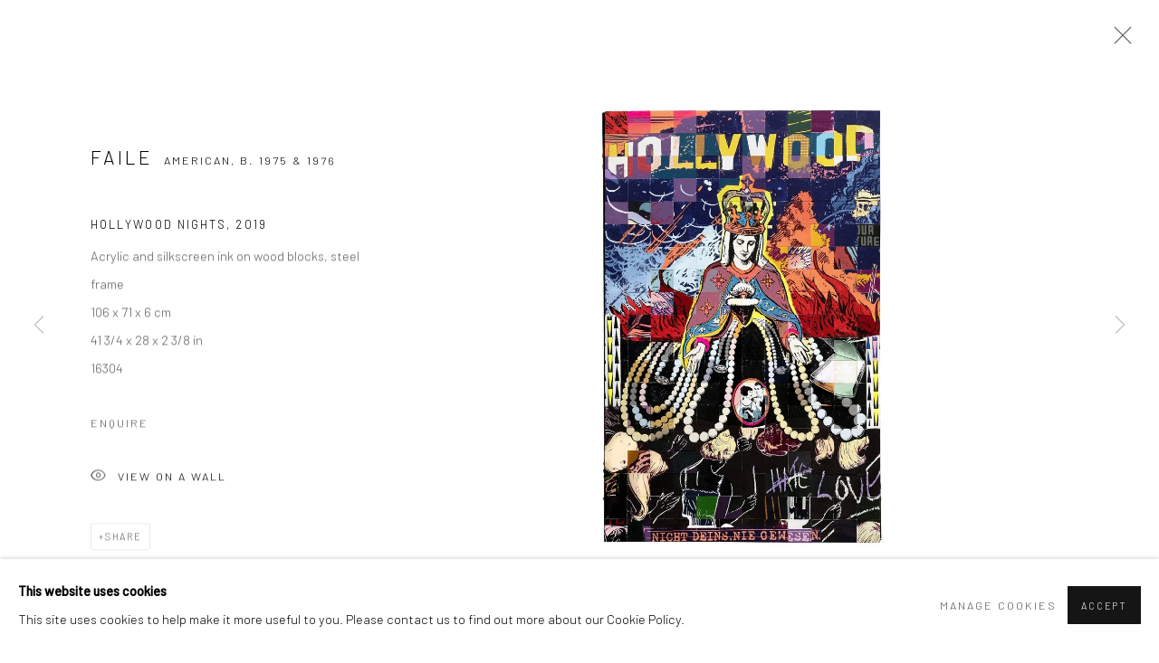

--- FILE ---
content_type: text/html; charset=utf-8
request_url: https://danyszgallery.com/artists/6452-faile/works/19804-faile-hollywood-nights-2019/
body_size: 11027
content:



                        
    <!DOCTYPE html>
    <!-- Site by Artlogic - https://artlogic.net -->
    <html lang="en">
        <head>
            <meta charset="utf-8">
            <title>Faile, Hollywood Nights, 2019 | DANYSZ</title>
        <meta property="og:site_name" content="DANYSZ" />
        <meta property="og:title" content="Faile, Hollywood Nights, 2019" />
        <meta property="og:description" content="Faile Hollywood Nights, 2019 Acrylic and silkscreen ink on wood blocks, steel frame 106 x 71 x 6 cm 41 3/4 x 28 x 2 3/8 in" />
        <meta property="og:image" content="https://artlogic-res.cloudinary.com/w_1600,h_1600,c_limit,f_auto,fl_lossy,q_auto/artlogicstorage/danysz/images/view/2ced2bd91a47233f70f547100b9007c1j/danysz-faile-hollywood-nights-2019.jpg" />
        <meta property="og:image:width" content="1600" />
        <meta property="og:image:height" content="1600" />
        <meta property="twitter:card" content="summary_large_image">
        <meta property="twitter:url" content="https://danyszgallery.com/artists/6452-faile/works/19804-faile-hollywood-nights-2019/">
        <meta property="twitter:title" content="Faile, Hollywood Nights, 2019">
        <meta property="twitter:description" content="Faile Hollywood Nights, 2019 Acrylic and silkscreen ink on wood blocks, steel frame 106 x 71 x 6 cm 41 3/4 x 28 x 2 3/8 in">
        <meta property="twitter:text:description" content="Faile Hollywood Nights, 2019 Acrylic and silkscreen ink on wood blocks, steel frame 106 x 71 x 6 cm 41 3/4 x 28 x 2 3/8 in">
        <meta property="twitter:image" content="https://artlogic-res.cloudinary.com/w_1600,h_1600,c_limit,f_auto,fl_lossy,q_auto/artlogicstorage/danysz/images/view/2ced2bd91a47233f70f547100b9007c1j/danysz-faile-hollywood-nights-2019.jpg">
        <link rel="canonical" href="https://danyszgallery.com/artworks/19804-faile-hollywood-nights-2019/" />
        <meta name="google" content="notranslate" />
            <meta name="description" content="Faile Hollywood Nights, 2019 Acrylic and silkscreen ink on wood blocks, steel frame 106 x 71 x 6 cm 41 3/4 x 28 x 2 3/8 in" />
            <meta name="publication_date" content="2018-04-27 13:50:01" />
            <meta name="generator" content="Artlogic CMS - https://artlogic.net" />
            
            <meta name="accessibility_version" content="1.1"/>
            
            
                <meta name="viewport" content="width=device-width, minimum-scale=0.5, initial-scale=1.0" />

            

<link rel="icon" href="/usr/images/preferences/icon2.ico" type="image/x-icon" />
<link rel="shortcut icon" href="/usr/images/preferences/icon2.ico" type="image/x-icon" />

<meta name="application-name" content="DANYSZ"/>
<meta name="msapplication-TileColor" content="#ffffff"/>
            
            <link rel="alternate" hreflang="en" href="https://danyszgallery.com/artists/6452-faile/works/19804-faile-hollywood-nights-2019/" />
<link rel="alternate" hreflang="fr" href="https://danyszgallery.com/fr/artists/6452-faile/works/19804-faile-hollywood-nights-2019/" />
<link rel="alternate" hreflang="cn" href="https://danyszgallery.com/cn/artists/6452-faile/works/19804-faile-hollywood-nights-2019/" />
            
                <link rel="stylesheet" media="print" href="/lib/g/2.0/styles/print.css">
                <link rel="stylesheet" media="print" href="/styles/print.css">

            <script>
            (window.Promise && window.Array.prototype.find) || document.write('<script src="/lib/js/polyfill/polyfill_es6.min.js"><\/script>');
            </script>


            
		<link data-context="helper" rel="stylesheet" type="text/css" href="/lib/webfonts/font-awesome/font-awesome-4.6.3/css/font-awesome.min.css?c=27042050002205&g=7dd4091320585461b6efcc0149454bfa"/>
		<link data-context="helper" rel="stylesheet" type="text/css" href="/lib/archimedes/styles/archimedes-frontend-core.css?c=27042050002205&g=7dd4091320585461b6efcc0149454bfa"/>
		<link data-context="helper" rel="stylesheet" type="text/css" href="/lib/archimedes/styles/accessibility.css?c=27042050002205&g=7dd4091320585461b6efcc0149454bfa"/>
		<link data-context="helper" rel="stylesheet" type="text/css" href="/lib/jquery/1.12.4/plugins/jquery.archimedes-frontend-core-plugins-0.1.css?c=27042050002205&g=7dd4091320585461b6efcc0149454bfa"/>
		<link data-context="helper" rel="stylesheet" type="text/css" href="/lib/jquery/1.12.4/plugins/fancybox-2.1.3/jquery.fancybox.css?c=27042050002205&g=7dd4091320585461b6efcc0149454bfa"/>
		<link data-context="helper" rel="stylesheet" type="text/css" href="/lib/jquery/1.12.4/plugins/fancybox-2.1.3/jquery.fancybox.artlogic.css?c=27042050002205&g=7dd4091320585461b6efcc0149454bfa"/>
		<link data-context="helper" rel="stylesheet" type="text/css" href="/lib/jquery/1.12.4/plugins/slick-1.8.1/slick.css?c=27042050002205&g=7dd4091320585461b6efcc0149454bfa"/>
		<link data-context="helper" rel="stylesheet" type="text/css" href="/lib/jquery/plugins/roomview/1.0/jquery.roomview.1.0.css?c=27042050002205&g=7dd4091320585461b6efcc0149454bfa"/>
		<link data-context="helper" rel="stylesheet" type="text/css" href="/lib/jquery/plugins/pageload/1.1/jquery.pageload.1.1.css?c=27042050002205&g=7dd4091320585461b6efcc0149454bfa"/>
		<link data-context="helper" rel="stylesheet" type="text/css" href="/lib/jquery/plugins/augmented_reality/1.0/jquery.augmented_reality.1.0.css?c=27042050002205&g=7dd4091320585461b6efcc0149454bfa"/>
		<link data-context="helper" rel="stylesheet" type="text/css" href="/core/dynamic_base.css?c=27042050002205&g=7dd4091320585461b6efcc0149454bfa"/>
		<link data-context="helper" rel="stylesheet" type="text/css" href="/core/dynamic_main.css?c=27042050002205&g=7dd4091320585461b6efcc0149454bfa"/>
		<link data-context="helper" rel="stylesheet" type="text/css" href="/core/user_custom.css?c=27042050002205&g=7dd4091320585461b6efcc0149454bfa"/>
		<link data-context="helper" rel="stylesheet" type="text/css" href="/core/dynamic_responsive.css?c=27042050002205&g=7dd4091320585461b6efcc0149454bfa"/>
		<link data-context="helper" rel="stylesheet" type="text/css" href="/lib/webfonts/artlogic-site-icons/artlogic-site-icons-1.0/artlogic-site-icons.css?c=27042050002205&g=7dd4091320585461b6efcc0149454bfa"/>
		<link data-context="helper" rel="stylesheet" type="text/css" href="/lib/jquery/plugins/plyr/3.5.10/plyr.css?c=27042050002205&g=7dd4091320585461b6efcc0149454bfa"/>
		<link data-context="helper" rel="stylesheet" type="text/css" href="/lib/styles/fouc_prevention.css?c=27042050002205&g=7dd4091320585461b6efcc0149454bfa"/>
<!-- add crtical css to improve performance -->
		<script data-context="helper"  src="/lib/jquery/1.12.4/jquery-1.12.4.min.js?c=27042050002205&g=7dd4091320585461b6efcc0149454bfa"></script>
		<script data-context="helper" defer src="/lib/g/2.0/scripts/webpack_import_helpers.js?c=27042050002205&g=7dd4091320585461b6efcc0149454bfa"></script>
		<script data-context="helper" defer src="/lib/jquery/1.12.4/plugins/jquery.browser.min.js?c=27042050002205&g=7dd4091320585461b6efcc0149454bfa"></script>
		<script data-context="helper" defer src="/lib/jquery/1.12.4/plugins/jquery.easing.min.js?c=27042050002205&g=7dd4091320585461b6efcc0149454bfa"></script>
		<script data-context="helper" defer src="/lib/jquery/1.12.4/plugins/jquery.archimedes-frontend-core-plugins-0.1.js?c=27042050002205&g=7dd4091320585461b6efcc0149454bfa"></script>
		<script data-context="helper" defer src="/lib/jquery/1.12.4/plugins/jquery.fitvids.js?c=27042050002205&g=7dd4091320585461b6efcc0149454bfa"></script>
		<script data-context="helper" defer src="/core/dynamic.js?c=27042050002205&g=7dd4091320585461b6efcc0149454bfa"></script>
		<script data-context="helper" defer src="/lib/archimedes/scripts/archimedes-frontend-core.js?c=27042050002205&g=7dd4091320585461b6efcc0149454bfa"></script>
		<script data-context="helper" defer src="/lib/archimedes/scripts/archimedes-frontend-modules.js?c=27042050002205&g=7dd4091320585461b6efcc0149454bfa"></script>
		<script data-context="helper" type="module"  traceurOptions="--async-functions" src="/lib/g/2.0/scripts/galleries_js_loader__mjs.js?c=27042050002205&g=7dd4091320585461b6efcc0149454bfa"></script>
		<script data-context="helper" defer src="/lib/g/2.0/scripts/feature_panels.js?c=27042050002205&g=7dd4091320585461b6efcc0149454bfa"></script>
		<script data-context="helper" defer src="/lib/g/themes/aperture/2.0/scripts/script.js?c=27042050002205&g=7dd4091320585461b6efcc0149454bfa"></script>
		<script data-context="helper" defer src="/lib/archimedes/scripts/json2.js?c=27042050002205&g=7dd4091320585461b6efcc0149454bfa"></script>
		<script data-context="helper" defer src="/lib/archimedes/scripts/shop.js?c=27042050002205&g=7dd4091320585461b6efcc0149454bfa"></script>
		<script data-context="helper" defer src="/lib/archimedes/scripts/recaptcha.js?c=27042050002205&g=7dd4091320585461b6efcc0149454bfa"></script>
            
            

            
                


    <script>
        function get_cookie_preference(category) {
            result = false;
            try {
                var cookie_preferences = localStorage.getItem('cookie_preferences') || "";
                if (cookie_preferences) {
                    cookie_preferences = JSON.parse(cookie_preferences);
                    if (cookie_preferences.date) {
                        var expires_on = new Date(cookie_preferences.date);
                        expires_on.setDate(expires_on.getDate() + 365);
                        console.log('cookie preferences expire on', expires_on.toISOString());
                        var valid = expires_on > new Date();
                        if (valid && cookie_preferences.hasOwnProperty(category) && cookie_preferences[category]) {
                            result = true;
                        }
                    }
                }
            }
            catch(e) {
                console.warn('get_cookie_preference() failed');
                return result;
            }
            return result;
        }

        window.google_analytics_init = function(page){
            var collectConsent = true;
            var useConsentMode = false;
            var analyticsProperties = ['UA-164276903-21'];
            var analyticsCookieType = 'statistics';
            var disableGa = false;
            var sendToArtlogic = true;
            var artlogicProperties = {
                'UA': 'UA-157296318-1',
                'GA': 'G-GLQ6WNJKR5',
            };

            analyticsProperties = analyticsProperties.concat(Object.values(artlogicProperties));

            var uaAnalyticsProperties = analyticsProperties.filter((p) => p.startsWith('UA-'));
            var ga4AnalyticsProperties = analyticsProperties.filter((p) => p.startsWith('G-')).concat(analyticsProperties.filter((p) => p.startsWith('AW-')));

            if (collectConsent) {
                disableGa = !get_cookie_preference(analyticsCookieType);

                for (var i=0; i < analyticsProperties.length; i++){
                    var key = 'ga-disable-' + analyticsProperties[i];

                    window[key] = disableGa;
                }

                if (disableGa) {
                    if (document.cookie.length) {
                        var cookieList = document.cookie.split(/; */);

                        for (var i=0; i < cookieList.length; i++) {
                            var splitCookie = cookieList[i].split('='); //this.split('=');

                            if (splitCookie[0].indexOf('_ga') == 0 || splitCookie[0].indexOf('_gid') == 0 || splitCookie[0].indexOf('__utm') == 0) {
                                //h.deleteCookie(splitCookie[0]);
                                var domain = location.hostname;
                                var cookie_name = splitCookie[0];
                                document.cookie =
                                    cookie_name + "=" + ";path=/;domain="+domain+";expires=Thu, 01 Jan 1970 00:00:01 GMT";
                                // now delete the version without a subdomain
                                domain = domain.split('.');
                                domain.shift();
                                domain = domain.join('.');
                                document.cookie =
                                    cookie_name + "=" + ";path=/;domain="+domain+";expires=Thu, 01 Jan 1970 00:00:01 GMT";
                            }
                        }
                    }
                }
            }

            if (uaAnalyticsProperties.length) {
                (function(i,s,o,g,r,a,m){i['GoogleAnalyticsObject']=r;i[r]=i[r]||function(){
                (i[r].q=i[r].q||[]).push(arguments)},i[r].l=1*new Date();a=s.createElement(o),
                m=s.getElementsByTagName(o)[0];a.async=1;a.src=g;m.parentNode.insertBefore(a,m)
                })(window,document,'script','//www.google-analytics.com/analytics.js','ga');


                if (!disableGa) {
                    var anonymizeIps = false;

                    for (var i=0; i < uaAnalyticsProperties.length; i++) {
                        var propertyKey = '';

                        if (i > 0) {
                            propertyKey = 'tracker' + String(i + 1);
                        }

                        var createArgs = [
                            'create',
                            uaAnalyticsProperties[i],
                            'auto',
                        ];

                        if (propertyKey) {
                            createArgs.push({'name': propertyKey});
                        }

                        ga.apply(null, createArgs);

                        if (anonymizeIps) {
                            ga('set', 'anonymizeIp', true);
                        }

                        var pageViewArgs = [
                            propertyKey ? propertyKey + '.send' : 'send',
                            'pageview'
                        ]

                        if (page) {
                            pageViewArgs.push(page)
                        }

                        ga.apply(null, pageViewArgs);
                    }

                    if (sendToArtlogic) {
                        ga('create', 'UA-157296318-1', 'auto', {'name': 'artlogic_tracker'});

                        if (anonymizeIps) {
                            ga('set', 'anonymizeIp', true);
                        }

                        var pageViewArgs = [
                            'artlogic_tracker.send',
                            'pageview'
                        ]

                        if (page) {
                            pageViewArgs.push(page)
                        }

                        ga.apply(null, pageViewArgs);
                    }
                }
            }

            if (ga4AnalyticsProperties.length) {
                if (!disableGa || useConsentMode) {
                    (function(d, script) {
                        script = d.createElement('script');
                        script.type = 'text/javascript';
                        script.async = true;
                        script.src = 'https://www.googletagmanager.com/gtag/js?id=' + ga4AnalyticsProperties[0];
                        d.getElementsByTagName('head')[0].appendChild(script);
                    }(document));

                    window.dataLayer = window.dataLayer || [];
                    window.gtag = function (){dataLayer.push(arguments);}
                    window.gtag('js', new Date());

                    if (useConsentMode) {
                        gtag('consent', 'default', {
                            'ad_storage': 'denied',
                            'analytics_storage': 'denied',
                            'functionality_storage': 'denied',
                            'personalization_storage': 'denied',
                            'security': 'denied',
                        });

                        if (disableGa) {
                            // If this has previously been granted, it will need set back to denied (ie on cookie change)
                            gtag('consent', 'update', {
                                'analytics_storage': 'denied',
                            });
                        } else {
                            gtag('consent', 'update', {
                                'analytics_storage': 'granted',
                            });
                        }
                    }

                    for (var i=0; i < ga4AnalyticsProperties.length; i++) {
                        window.gtag('config', ga4AnalyticsProperties[i]);
                    }

                }
            }
        }

        var waitForPageLoad = true;

        if (waitForPageLoad) {
            window.addEventListener('load', function() {
                window.google_analytics_init();
                window.archimedes.archimedes_core.analytics.init();
            });
        } else {
            window.google_analytics_init();
        }
    </script>

            
            
            
            <noscript> 
                <style>
                    body {
                        opacity: 1 !important;
                    }
                </style>
            </noscript>
        </head>
        
        
        
        <body class="section-artists page-artists site-responsive responsive-top-size-1023 responsive-nav-slide-nav responsive-nav-side-position-fullscreen responsive-layout-forced-lists responsive-layout-forced-image-lists responsive-layout-forced-tile-lists analytics-track-all-links site-lib-version-2-0 scroll_sub_nav_enabled responsive_src_image_sizing hero_heading_title_position_overlay artworks_detail_ar_enabled page-param-6452-faile page-param-id-6452 page-param-works page-param-19804-faile-hollywood-nights-2019 page-param-id-19804 page-param-type-artist_id page-param-type-subsection page-param-type-object_id  layout-fixed-header site-type-template pageload-ajax-navigation-active layout-animation-enabled layout-lazyload-enabled prevent_user_image_save" data-viewport-width="1024" data-site-name="danysz" data-connected-db-name="danysz" data-pathname="/artists/6452-faile/works/19804-faile-hollywood-nights-2019/"
    style="opacity: 0;"

>
            <script>document.getElementsByTagName('body')[0].className+=' browser-js-enabled';</script>
            


            
            






        <div id="responsive_slide_nav_content_wrapper">

    <div id="container">

        
    


    <div class="header-fixed-wrapper">
    <header id="header" class="clearwithin header_fixed  ">
        <div class="inner clearwithin">

                <div id="logo_print" class="printonly"><a href="/"><img src="https://artlogic-res.cloudinary.com/c_limit,f_auto,fl_lossy,q_auto/ws-danysz/usr/images/preferences/logodanysz2018vect.jpg" alt="DANYSZ company logo"/></a></div>



<div id="logo" class=" user-custom-logo-image"><a href="/">DANYSZ</a></div>


            
                <div id="skiplink-container">
                    <div>
                        <a href="#main_content" class="skiplink">Skip to main content</a>
                    </div>
                </div>
            
        
            <div class="header-ui-wrapper">

                    <div id="responsive_slide_nav_wrapper" class="mobile_menu_align_center" data-nav-items-animation-delay>
                        <div id="responsive_slide_nav_wrapper_inner" data-responsive-top-size=1023>
                        
                            <nav id="top_nav" aria-label="Main site" class="navigation noprint clearwithin">
                                
<div id="top_nav_reveal" class="hidden"><ul><li><a href="#" role="button" aria-label="Close">Menu</a></li></ul></div>

        <ul class="topnav">
		<li class="topnav-filepath-viewing-room topnav-label-visit topnav-id-22"><a href="/viewing-room/" aria-label="Link to DANYSZ Visit page">Visit</a></li>
		<li class="topnav-filepath-artists topnav-label-meet topnav-id-11 active"><a href="/artists/" aria-label="Link to DANYSZ Meet page (current nav item)">Meet</a></li>
		<li class="topnav-filepath-exhibitions topnav-label-explore topnav-id-13"><a href="/exhibitions/" aria-label="Link to DANYSZ Explore page">Explore</a></li>
		<li class="topnav-filepath-publications topnav-label-read topnav-id-16"><a href="/publications/" aria-label="Link to DANYSZ Read page">Read</a></li>
		<li class="topnav-filepath-video topnav-label-watch topnav-id-19"><a href="/video/" aria-label="Link to DANYSZ Watch page">Watch</a></li>
		<li class="topnav-filepath-contact topnav-label-dialogue topnav-id-20"><a href="/contact/" aria-label="Link to DANYSZ Dialogue page">Dialogue</a></li>
		<li class="topnav-filepath-store topnav-label-buy topnav-id-17 last"><a href="/store/" aria-label="Link to DANYSZ Buy page">Buy</a></li>
	</ul>


                                
                                

    <div id="topnav_translations" class="navigation noprint clearwithin">
        <ul>
            
            <li  class="lang_nav_en active"  data-language="en"><a aria-label="Translate site to EN (English)" href="/artists/6452-faile/works/19804-faile-hollywood-nights-2019/" class="no_proxy_dir_rewrite">EN</a></li>
                
                <li  class="lang_nav_fr "   data-language="en"><a aria-label="Translate site to FR (French)" href="/fr/artists/6452-faile/works/19804-faile-hollywood-nights-2019/" class="no_proxy_dir_rewrite">FR</a></li>
                
                <li  class="lang_nav_cn "   data-language="en"><a aria-label="Translate site to 简体 (Chinese (Simplified))" href="/cn/artists/6452-faile/works/19804-faile-hollywood-nights-2019/" class="no_proxy_dir_rewrite">简体</a></li>
        </ul>
    </div>


                                
                            </nav>
                        
                        </div>
                    </div>
                

                <div class="header-icons-wrapper  active cart-icon-active">
                    
                    

                        



<!--excludeindexstart-->
<div id="store_cart_widget" class="hide_when_empty">
    <div class="store_cart_widget_inner">
        <div id="scw_heading"><a href="/store/basket/" class="scw_checkout_link">Cart</a></div>
        <div id="scw_items">
            <a href="/store/basket/" aria-label="Your store basket is empty" data-currency="&euro;">
                <span class="scw_total_items"><span class="scw_total_count">0</span><span class="scw_total_items_text"> items</span></span>
               

                    <span class="scw_total_price">
                        <span class="scw_total_price_currency widget_currency">&euro;</span>
                        <span class="scw_total_price_amount widget_total_price" 
                                data-cart_include_vat_in_price="True" 
                                data-total_price_without_vat_in_base_currency="0" 
                                data-total_price_with_vat_in_base_currency="0"
                                data-conversion_rate='{"USD": {"conversion_rate": 1.197684, "name": "&#36;", "stripe_code": "usd"}, "AUD": {"conversion_rate": 1.744608, "name": "A&#36;", "stripe_code": "aud"}, "CHF": {"conversion_rate": 0.946254, "name": "CHF ", "stripe_code": "chf", "currency_menu_name": ""}, "CNY": {"conversion_rate": 8.341356, "name": "RMB", "stripe_code": "cny"}, "JPY": {"conversion_rate": 189.4242, "name": "&yen;", "stripe_code": "jpy"}, "GBP": {"conversion_rate": 0.885462, "name": "&pound;", "stripe_code": "gbp"}, "CAD": {"conversion_rate": 1.648422, "name": "CAN&#36;", "stripe_code": "cad", "currency_menu_name": "&#36"}, "SGD": {"conversion_rate": 1.531632, "name": "S&#36;", "stripe_code": "sgd"}, "HKD": {"conversion_rate": 9.339222, "name": "HK&#36;", "stripe_code": "hkd"}, "EUR": {"conversion_rate": 1.02, "name": "&euro;", "stripe_code": "eur"}}'
                                data-count="0">
                        </span>
                    </span>
      
                
            </a>
        </div>
        <div id="scw_checkout">
            <div class="scw_checkout_button"><a href="/store/basket/" class="scw_checkout_link">Checkout</a></div>
        </div>
            <div id="scw_popup" class="hidden scw_popup_always_show">
                <div id="scw_popup_inner">
                    <h3>Item added to cart</h3>
                    <div id="scw_popup_buttons_container">
                        <div class="button"><a href="/store/basket/">View cart & checkout</a></div>
                        <div id="scw_popup_close" class="link"><a href="#">Continue shopping</a></div>
                    </div>
                    <div class="clear"></div>
                </div>
            </div>
        
    </div>
</div>
<!--excludeindexend-->

                    
     
                        <div id="slide_nav_reveal" tabindex="0" role="button">Menu</div>
                </div>
                
                

                

    <div id="translations_nav" class="navigation noprint clearwithin">
        <ul>
            
            <li  class="lang_nav_en active"  data-language="en"><a aria-label="Translate site to EN (English)" href="/artists/6452-faile/works/19804-faile-hollywood-nights-2019/" class="no_proxy_dir_rewrite">EN</a></li>
                
                <li  class="lang_nav_fr "   data-language="en"><a aria-label="Translate site to FR (French)" href="/fr/artists/6452-faile/works/19804-faile-hollywood-nights-2019/" class="no_proxy_dir_rewrite">FR</a></li>
                
                <li  class="lang_nav_cn "   data-language="en"><a aria-label="Translate site to 简体 (Chinese (Simplified))" href="/cn/artists/6452-faile/works/19804-faile-hollywood-nights-2019/" class="no_proxy_dir_rewrite">简体</a></li>
        </ul>
    </div>


                

                
            </div>
        </div>
        



    </header>
    </div>



        
            





        <div id="main_content" role="main" class="clearwithin">
            <!--contentstart-->
            







    


<div class="subsection-artist-detail-page subsection-wrapper-works-object record-content-full-bio record-content-artist-image "
     data-search-record-type="artists" data-search-record-id="6452">

    <div class="artist-header heading_wrapper clearwithin">

            
            <div class="h1_wrapper ">
                

                <h1 class="has_subnav" data-onclick-url="/artists/6452/">
                    Faile
                            <span class="artist_years"><span class="nationality">American, </span> b. 1975 & 1976</span>
                </h1>
            </div>

            






    <div id="sub_nav" class="navigation  noprint clearwithin" role="navigation" aria-label="Artist sections">
        
        <ul>
            
            
                
                    
                    <li id="sub-item-works" class="active first">
                                
                                <a href="/artists/6452-faile/works/"  data-subsection-type="works" aria-label="Link to Faile Works (current nav item)">Works</a>
                    </li>
                    
                    
                    <li id="sub-item-biography" class="">
                                
                                <a href="/artists/6452-faile/biography/"  data-subsection-type="biography" aria-label="Link to Faile Biography">Biography</a>
                    </li>
                    
                    
                    <li id="sub-item-installation-shots" class="">
                                
                                <a href="/artists/6452-faile/installation_shots/"  data-subsection-type="installation_shots" aria-label="Link to Faile Installation shots">Installation shots</a>
                    </li>
                    
                    
                    <li id="sub-item-exhibitions" class="">
                                
                                <a href="/artists/6452-faile/exhibitions/"  data-subsection-type="exhibitions" aria-label="Link to Faile Exhibitions">Exhibitions</a>
                    </li>
                    
                    
                    <li id="sub-item-video" class="">
                                
                                <a href="/artists/6452-faile/videos/"  data-subsection-type="videos" aria-label="Link to Faile Video">Video</a>
                    </li>
                    
                    
                    <li id="sub-item-news" class="">
                                
                                <a href="/artists/6452-faile/news/"  data-subsection-type="news" aria-label="Link to Faile News">News</a>
                    </li>
                    
            
        </ul>
    </div>
    <div class="sub_nav_clear clear"></div>

            


    </div>


    <div id="content" class="clearwithin">



                        



<div class="subsection-works ">
    

        
            










<div class="artwork_detail_wrapper site-popup-enabled-content"
     data-pageload-popup-fallback-close-path="/artists/6452-faile/works/">

    <div id="image_gallery" 
         class="clearwithin record-layout-standard artwork image_gallery_has_caption" 
         
         data-search-record-type="artworks" data-search-record-id="19804"
    >

            <div class="draginner">
            <div id="image_container_wrapper">
        
        <div id="image_container"
             class=" "
             data-record-type="artwork">


                    
                        

                            
                            <div class="item">
                                <span class="image" data-width="678" data-height="1000">
                                        <a href="https://artlogic-res.cloudinary.com/w_2400,h_2400,c_limit,f_auto,fl_lossy,q_auto/artlogicstorage/danysz/images/view/2ced2bd91a47233f70f547100b9007c1j/danysz-faile-hollywood-nights-2019.jpg"
                                           class="  image_popup image_popup_zoom"
                                           data-fancybox-group="group1"
                                           data-fancybox-title="" data-popup_zoom_image="https://artlogic-res.cloudinary.com/w_2000,h_2000,c_limit,f_auto,fl_lossy,q_auto/artlogicstorage/danysz/images/view/2ced2bd91a47233f70f547100b9007c1j/danysz-faile-hollywood-nights-2019.jpg">
                                            <span class="screen-reader-only">Open a larger version of the following image in a popup:</span>

                                    <img src="[data-uri]"

                                         data-src="https://artlogic-res.cloudinary.com/w_1600,h_1600,c_limit,f_auto,fl_lossy,q_auto/artlogicstorage/danysz/images/view/2ced2bd91a47233f70f547100b9007c1j/danysz-faile-hollywood-nights-2019.jpg"

                                         alt="Faile, Hollywood Nights, 2019"

                                         class="roomview-image "
                                        data-roomview-id="artwork-19804-main_image" data-roomview-artwork-cm-width="71.00" data-roomview-custom-config='{"wall_type": "white", "floor_type": "wood", "furniture_type": "chair"}' />

                                        </a>
                                    </span>

                            </span>
                            </div>


        </div>
            </div>

        <div id="content_module" class="clearwithin">

                <div class="artwork_details_wrapper clearwithin  ">



                    

                        <h1 class="artist">
                                <a href="/artists/6452-faile/">Faile</a>
                                <span id="artist_years"><span class="nationality">American, </span>b. 1975 & 1976</span>
                        </h1>


                            <div class="subtitle">
                                <span class="title">Hollywood Nights</span><span class="comma">, </span><span class="year">2019</span>
                            </div>


                                    <div class="detail_view_module detail_view_module_artwork_caption prose">
                                        <div class="medium">Acrylic and silkscreen ink on wood blocks, steel frame</div><div class="dimensions">106 x 71 x 6 cm<br/>
41 3/4 x 28 x 2 3/8 in</div><div class="stock_number">16304</div>
                                    </div>











                                <div class="enquire">
            <!--excludeindexstart-->
            <div class="enquire_button_container clearwithin ">
                <div class="link"><a href="javascript:void(0)" role="button" class="website_contact_form link-no-ajax" data-contact-form-stock-number="16304" data-contact-form-item-table="artworks" data-contact-form-item-id="19804" data-contact-form-details="%3Cdiv%20class%3D%22artist%22%3EFaile%3C/div%3E%3Cdiv%20class%3D%22title_and_year%22%3E%3Cspan%20class%3D%22title_and_year_title%22%3EHollywood%20Nights%3C/span%3E%2C%20%3Cspan%20class%3D%22title_and_year_year%22%3E2019%3C/span%3E%3C/div%3E%3Cdiv%20class%3D%22medium%22%3EAcrylic%20and%20silkscreen%20ink%20on%20wood%20blocks%2C%20steel%20frame%3C/div%3E%3Cdiv%20class%3D%22dimensions%22%3E106%20x%2071%20x%206%20cm%3Cbr/%3E%0A41%203/4%20x%2028%20x%202%203/8%20in%3C/div%3E" data-contact-form-image="https://artlogic-res.cloudinary.com/w_75,h_75,c_fill,f_auto,fl_lossy,q_auto/artlogicstorage/danysz/images/view/2ced2bd91a47233f70f547100b9007c1j/danysz-faile-hollywood-nights-2019.jpg" data-contact-form-hide-context="" data-contact-form-to="" data-contact-form-to-bcc=""   data-contact-form-artist-interest="Faile" data-contact-form-artwork-interest="Hollywood Nights">Enquire</a></div>
                <div class="enquire_link_simple_artwork_details hidden">%3Cdiv%20class%3D%22artist%22%3EFaile%3C/div%3E%3Cdiv%20class%3D%22title_and_year%22%3E%3Cspan%20class%3D%22title_and_year_title%22%3EHollywood%20Nights%3C/span%3E%2C%20%3Cspan%20class%3D%22title_and_year_year%22%3E2019%3C/span%3E%3C/div%3E%3Cdiv%20class%3D%22medium%22%3EAcrylic%20and%20silkscreen%20ink%20on%20wood%20blocks%2C%20steel%20frame%3C/div%3E%3Cdiv%20class%3D%22dimensions%22%3E106%20x%2071%20x%206%20cm%3Cbr/%3E%0A41%203/4%20x%2028%20x%202%203/8%20in%3C/div%3E</div>
            </div>
            <!--excludeindexend-->
        </div>






                    <!--excludeindexstart-->
                    <div class="clear"></div>
                    


                    <div class="visualisation-tools horizontal-view">



                            <div class="detail_view_module detail_view_module_roomview">

                                
            <div class="link">
                <div class="roomview-button-custom" data-roomview-id="artwork-19804-main_image">
                    <a href="#">
                        <span class="artlogic-social-icon-eye-thin"></span>View on a wall
                    </a>
                </div>
            </div>
        


                            </div>

                    </div>
                    <!--excludeindexend-->



                        



                <div id="artwork_description_2" class="hidden" tabindex=-1>
                    <div class="detail_view_module prose">
                    </div>





                </div>



























                            <!--excludeindexstart-->

                            



    <script>
        var addthis_config = {
            data_track_addressbar: false,
            services_exclude: 'print, gmail, stumbleupon, more, google',
            ui_click: true, data_ga_tracker: 'UA-164276903-21',
            data_ga_property: 'UA-164276903-21',
            data_ga_social: true,
            ui_use_css: true,
            data_use_cookies_ondomain: false,
            data_use_cookies: false
        };

    </script>
    <div class="social_sharing_wrap not-prose clearwithin">


        

        

        <div class="link share_link popup_vertical_link  retain_dropdown_dom_position" data-link-type="share_link">
            <a href="#" role="button" aria-haspopup="true" aria-expanded="false">Share</a>

                
                <div id="social_sharing" class="social_sharing popup_links_parent">
                <div id="relative_social_sharing" class="relative_social_sharing">
                <div id="social_sharing_links" class="social_sharing_links popup_vertical dropdown_closed addthis_toolbox popup_links">
                        <ul>
                        
                            
                                <li class="social_links_item">
                                    <a href="https://www.facebook.com/sharer.php?u=http://danyszgallery.com/artists/6452-faile/works/19804-faile-hollywood-nights-2019/" target="_blank" class="addthis_button_facebook">
                                        <span class="add_this_social_media_icon facebook"></span>Facebook
                                    </a>
                                </li>
                            
                                <li class="social_links_item">
                                    <a href="https://x.com/share?url=http://danyszgallery.com/artists/6452-faile/works/19804-faile-hollywood-nights-2019/" target="_blank" class="addthis_button_x">
                                        <span class="add_this_social_media_icon x"></span>X
                                    </a>
                                </li>
                            
                                <li class="social_links_item">
                                    <a href="https://www.pinterest.com/pin/create/button/?url=https%3A//danyszgallery.com/artists/6452-faile/works/19804-faile-hollywood-nights-2019/&media=https%3A//artlogic-res.cloudinary.com/f_auto%2Cfl_lossy%2Cq_auto/artlogicstorage/danysz/images/view/2c46dc146c8d373f4d93d46d89baeab3j/danysz-faile-modern-fiction-2020.jpg&description=Faile%2C%20Hollywood%20Nights%2C%202019" target="_blank" class="addthis_button_pinterest_share">
                                        <span class="add_this_social_media_icon pinterest"></span>Pinterest
                                    </a>
                                </li>
                            
                                <li class="social_links_item">
                                    <a href="https://www.tumblr.com/share/link?url=http://danyszgallery.com/artists/6452-faile/works/19804-faile-hollywood-nights-2019/" target="_blank" class="addthis_button_tumblr">
                                        <span class="add_this_social_media_icon tumblr"></span>Tumblr
                                    </a>
                                </li>
                            
                                <li class="social_links_item">
                                    <a href="mailto:?subject=Faile%2C%20Hollywood%20Nights%2C%202019&body= http://danyszgallery.com/artists/6452-faile/works/19804-faile-hollywood-nights-2019/" target="_blank" class="addthis_button_email">
                                        <span class="add_this_social_media_icon email"></span>Email
                                    </a>
                                </li>
                        </ul>
                </div>
                </div>
                </div>
                
        

        </div>



    </div>


                        
        <div class="page_stats pagination_controls" id="page_stats_0">
            <div class="ps_links">
                    <div class="ps_item pagination_controls_prev"><a href="/artists/6452-faile/works/19806-faile-don-t-stop-bomb-pop-2019/"
                                                                     class="ps_link ps_previous focustrap-ignore">Previous</a>
                    </div>
                <div class="ps_item sep">|</div>
                    <div class="ps_item pagination_controls_next"><a href="/artists/6452-faile/works/19802-faile-silent-partner-2019/"
                                                                     class="ps_link ps_next focustrap-ignore">Next</a>
                    </div>
            </div>
            <div class="ps_pages">
                <div class="ps_pages_indented">
                    <div class="ps_page_number">13&nbsp;</div>
                    <div class="left">of
                        &nbsp;25</div>
                </div>
            </div>
            <div class="clear"></div>
        </div>


                            <!--excludeindexend-->



                </div>
        </div>



        
    

            </div>
            <div class="draginner_loader loader_basic"></div>
</div>




</div>



    


    </div>

    


</div>



            <!--contentend-->
        </div>

        


            
                

























<div id="footer" role="contentinfo" class=" advanced_footer">
    <div class="inner">
                <div class="advanced_footer_item clearwithin">
                    
        <div id="contact_info">
                <p> </p>
<div id="sconnect-is-installed" style="display: none;">2.15.0.0</div>
        </div>

                </div>
            
            <div class="advanced_footer_item advanced_footer_item_1">
                <p class="infos-container cms_gray"><strong>Danysz - Paris</strong></p>
<p class="infos-container cms_gray">____________________________________________<br />78 rue Amelot</p>
<p class="infos-container cms_gray">(in Le Marais)<br />T. + 33 (0) 1 45 83 38 51<br />from Tuesday to Saturday<br />appointment 11AM - 2PM and public 2PM - 6PM</p>
<p class="infos-container cms_gray"> </p>
<div id="sconnect-is-installed" style="display: none;">2.15.0.0</div>
            </div>
            <div class="advanced_footer_item advanced_footer_item_2">
                <p class="cms_gray"><strong>Danysz - Shanghai</strong></p>
<p class="cms_gray">____________________________________________</p>
<p class="cms_gray">50 Moganshan Road, Building 7, #108</p>
<p class="cms_gray">(M50 Art District)</p>
<p class="cms_gray">T. + 86 181 21 42 53 13<br /> Open Tuesday to Sunday from 11AM to 6PM</p>
<p class="cms_gray"> </p>
<div id="sconnect-is-installed" style="display: none;">2.15.0.0</div>
            </div>
            <div class="advanced_footer_item advanced_footer_item_3">
                <p class="cms_gray"><strong>Danysz - London</strong></p>
<p class="cms_gray">____________________________________________</p>
<p class="cms_gray">by appointment</p>
<h6 class="cms_gray"> </h6>
<div id="sconnect-is-installed" style="display: none;">2.15.0.0</div>
            </div>

                <div class="advanced_footer_item clearwithin">
                    
        <div id="quick_search" class="noprint">
            <form method="get" action="/search/" id="quicksearch_form">
                <input id="quicksearch_field" type="text" class="inputField" value="Search..." name="search" aria-label="Search"/>
                <a href="javascript:void(0)" id="quicksearch_btn" role="button">Go</a>
                <input type="submit" class="nojsSubmit" value="Go" style="display: none;" />
            </form>
        </div>

                </div>
            
    
        <div id="social_links" class="clearwithin">
            <div id="instagram" class="social_links_item"><a href="https://www.instagram.com/danyszgallery" class=""><span class="social_media_icon instagram"></span>Instagram<span class="screen-reader-only">, opens in a new tab.</span></a></div><div id="facebook" class="social_links_item"><a href="https://www.facebook.com/danyszgallery/" class=""><span class="social_media_icon facebook"></span>Facebook<span class="screen-reader-only">, opens in a new tab.</span></a></div><div id="twitter" class="social_links_item"><a href="https://twitter.com/danyszgallery" class=""><span class="social_media_icon twitter"></span>Twitter<span class="screen-reader-only">, opens in a new tab.</span></a></div><div id="email" class="social_links_item"><a href="/contact/form/" class="link-no-ajax"><span class="social_media_icon email"></span>Send an email</a></div><div id="mailinglist" class="social_links_item"><a href="/mailing-list/" class=" mailinglist_signup_popup_link"><span class="social_media_icon mailinglist"></span>Join the mailing list</a></div>
        </div>

            <div class="clear"></div>
            
    <div class="copyright">
            
    <div class="small-links-container">
            <div class="cookie_notification_preferences"><a href="javascript:void(0)" role="button" class="link-no-ajax">Manage cookies</a></div>



    </div>

        <div id="copyright" class="noprint">
            <div class="copyright-text">
                    Copyright © 2026 Danysz
            </div>
                
        
        <div id="artlogic" class="noprint"><a href="https://artlogic.net/" target="_blank" rel="noopener noreferrer">
                Site by Artlogic
        </a></div>

        </div>
        
    </div>

        <div class="clear"></div>
    </div>
</div>
        <div class="clear"></div>

            <div id="cookie_notification" role="region" aria-label="Cookie banner" data-mode="consent" data-cookie-notification-settings="">
    <div class="inner">
        <div id="cookie_notification_message" class="prose">
                <p><strong>This website uses cookies</strong><br>This site uses cookies to help make it more useful to you. Please contact us to find out more about our Cookie Policy.</p>
        </div>
        <div id="cookie_notification_preferences" class="link"><a href="javascript:;" role="button">Manage cookies</a></div>
        <div id="cookie_notification_accept" class="button"><a href="javascript:;" role="button">Accept</a></div>

    </div>
</div>
    <div id="manage_cookie_preferences_popup_container">
        <div id="manage_cookie_preferences_popup_overlay"></div>
        <div id="manage_cookie_preferences_popup_inner">
            <div id="manage_cookie_preferences_popup_box" role="dialog" aria-modal="true" aria-label="Cookie preferences">
                <div id="manage_cookie_preferences_close_popup_link" class="close">
                    <a href="javascript:;" role="button" aria-label="close">
                        <svg width="20px" height="20px" viewBox="0 0 488 488" version="1.1" xmlns="http://www.w3.org/2000/svg" xmlns:xlink="http://www.w3.org/1999/xlink" aria-hidden="true">
                            <g id="Page-1" stroke="none" stroke-width="1" fill="none" fill-rule="evenodd">
                                <g id="close" fill="#5D5D5D" fill-rule="nonzero">
                                    <polygon id="Path" points="488 468 468 488 244 264 20 488 0 468 224 244 0 20 20 0 244 224 468 0 488 20 264 244"></polygon>
                                </g>
                            </g>
                        </svg>
                    </a>
                </div>
                <h2>Cookie preferences</h2>
                    <p>Check the boxes for the cookie categories you allow our site to use</p>
                
                <div id="manage_cookie_preferences_form_wrapper">
                    <div class="form form_style_simplified">

                        <form id="cookie_preferences_form">
                            <fieldset>
                                <legend class="visually-hidden">Cookie options</legend>
                                <div>
                                    <label><input type="checkbox" name="essential" disabled checked value="1"> Strictly necessary</label>
                                    <div class="note">Required for the website to function and cannot be disabled.</div>
                                </div>
                                <div>
                                    <label><input type="checkbox" name="functionality"  value="1"> Preferences and functionality</label>
                                    <div class="note">Improve your experience on the website by storing choices you make about how it should function.</div>
                                </div>
                                <div>
                                    <label><input type="checkbox" name="statistics"  value="1"> Statistics</label>
                                    <div class="note">Allow us to collect anonymous usage data in order to improve the experience on our website.</div>
                                </div>
                                <div>
                                    <label><input type="checkbox" name="marketing"  value="1"> Marketing</label>
                                    <div class="note">Allow us to identify our visitors so that we can offer personalised, targeted marketing.</div>
                                </div>
                            </fieldset>
                            
                            <div class="button">
                                <a href="javascript:;" id="cookie_preferences_form_submit" role="button">Save preferences</a>
                            </div>
                        </form>

                    </div>
                </div>
            </div>
        </div>
    </div>

        


            
    
    
    
    <div id="mailing_list_popup_container" class=" auto_popup" data-timeout="10" data-cookie-expiry="604800">
        <div id="mailing_list_popup_overlay"></div>
        <div id="mailing_list_popup_inner">
            <div id="mailing_list_popup_box" role="dialog" aria-modal="true" aria-label="Mailing list popup">
                <div id="mailinglist_signup_close_popup_link" class="close"><a href="#" aria-label="Close" role="button" tabindex="0">Close</a></div>
                <h2>Welcome to our new website</h2>
                    <div class="description prose">
                        <p>We are glad to present you with our new website. Designed as a tool for more dialogue and discoveries around the artists we love, represent and support. We would be glad to hear from you about the parts you prefer and the ones you’d wish us to add. Certain time call for action, and we believe these will also call for more sharing and things done together. Do not hesitate to contact us so we can keep on growing… together.</p>
                    </div>
            
                    

<div id="artlogic_mailinglist_signup_form_wrapper">
    <div class="form form_style_simplified form_layout_hidden_labels">

        <form id="artlogic_mailinglist_signup_form" class="mailing_list_form clearwithin  " method="post" onsubmit="return false;" data-field-error="Please fill in all required fields." data-field-thanks-heading="Thank you" data-field-error-heading="Sorry" data-field-thanks-content="You have been added to our mailing list" data-field-exists-heading="Thank you" data-field-exists-content="You are already on our mailing list">
        
            <div class="error" tabindex="-1"></div>

                
                <div id="firstname_row" class="form_row">
                                <label for="ml_firstname">First name *</label>
                                <input name="firstname" class="inputField" id="ml_firstname" type="text" required autocomplete="given-name" value="" />
                </div>
                
                <div id="lastname_row" class="form_row">
                                <label for="ml_lastname">Last name *</label>
                                <input name="lastname" class="inputField" id="ml_lastname" type="text" required autocomplete="family-name" value="" />
                </div>
                
                <div id="email_row" class="form_row">
                                <label for="ml_email">Email *</label>
                                <input name="email" class="inputField" id="ml_email" type="email" required autocomplete="email" value="" />
                </div>
                
                <div id="phone_row" class="form_row">
                                <label for="ml_phone">Phone *</label>
                                <input name="phone" class="inputField" id="ml_phone" type="text" required autocomplete="tel" value="" />
                </div>

                <input type="hidden" name="interests" value="">
                <input type="hidden" name="position" value="">
                <input type="hidden" name="organisation" value="">
                <input type="hidden" name="categories" value="">


            <input type="hidden" name="tmp_send" value="1" />
            <input type="hidden" name="lang" value="" />
            <input type="hidden" name="originating_page" value="/artists/6452-faile/works/19804-faile-hollywood-nights-2019/" />
            <input type="hidden" name="encoded_data" value="eyJub3RfaGlkZGVuIjogZmFsc2V9" />


            <div id="email_warning">
                <div id="email_warning_inner"></div>
            </div>
            

            <div id="mailing_submit_button" class="rowElem">
                <div class="button"><a class="submit_button" role="button" href="#">Submit</a></div>
            </div>
        </form>

            



<div id="privacy_policy_form_msg" class="privacy_policy_form_msg prose">
    <div class="asterisk">
        <p>
            * denotes required fields
        </p>
    </div>
        <p>
            We will process the personal data you have supplied in accordance with our privacy policy (available on request). You can unsubscribe or change your preferences at any time by clicking the link in our emails.
        </p>
</div>
    </div>
</div>

            </div>
        </div>
    </div>
    
    





    </div>

        </div>




            
            
                





            
            
        <!-- sentry-verification-string -->
    <!--  -->
</body>
    </html>




--- FILE ---
content_type: text/css; charset=utf-8
request_url: https://danyszgallery.com/core/dynamic_base.css?c=27042050002205&g=7dd4091320585461b6efcc0149454bfa
body_size: 91
content:



    
	/* Gallery core base.css */

	@import url(/lib/g/2.0/styles/base.css?c=27042050002205&g=7dd4091320585461b6efcc0149454bfa);


	/* Theme base.css (gallery template websites) */

	@import url(/lib/g/themes/aperture/2.0/styles/base.css?c=27042050002205&g=7dd4091320585461b6efcc0149454bfa);


/* Local site base.css */

    @import url(/styles/base.css?c=27042050002205&g=7dd4091320585461b6efcc0149454bfa);

    @import url(/core/user_custom.css?c=27042050002205&g=7dd4091320585461b6efcc0149454bfa);


--- FILE ---
content_type: text/css; charset=utf-8
request_url: https://danyszgallery.com/core/dynamic_main.css?c=27042050002205&g=7dd4091320585461b6efcc0149454bfa
body_size: 94
content:



	/* Core layout styles */
	@import url(/lib/g/2.0/styles/layout.css?c=27042050002205&g=7dd4091320585461b6efcc0149454bfa);
	
	

		/* Theme main.css (gallery template websites) */
		@import url(/lib/g/themes/aperture/2.0/styles/layout.css?c=27042050002205&g=7dd4091320585461b6efcc0149454bfa);
	
	/* Theme preset */
		
	
	

/* Website main.css */
	@import url(/styles/main.css?c=27042050002205&g=7dd4091320585461b6efcc0149454bfa);







--- FILE ---
content_type: text/css; charset=utf-8
request_url: https://danyszgallery.com/core/user_custom.css?c=27042050002205&g=7dd4091320585461b6efcc0149454bfa
body_size: 3469
content:




    
/* CSS imports ------------------- */


        
            /* Forced mobile nav on all sizes ------------------- */
            @import url('/lib/g/2.0/styles/responsive_topnav.css') screen and (max-width: 1023px);
        
                @import url('/lib/g/themes/aperture/2.0/styles/responsive_topnav.css') screen and (max-width: 1023px);
            

    
    /* Font imports ------------------- */

    
    

        
    /* Background colour --------------*/





    


    #header.header_transparent .dropdown-mask {
        background-color: transparent !important;
    }
    

    
    
    

    


/* Fonts----------------------------- */

    /* Main body font ------------------- */

    /* Heading and emphasis font ------------------- */


    /* Navigation font ------------------- */

    
    /* User custom html-font sizing ------------------- */
    
      
        html {
            font-size: 10.0px;
        }
    
    
    /* Title - Heading spacing and transform ------------------- */
        

/* Text colours----------------------------- */


    /* Heading and emphasis text colour ------------------- */

    /* Colour None */


    /* Subheading and secondary emphasis text colour ------------------- */


    /* Body/main text colour ------------------- */



    /* Link text color ------------------- */

    

    /* Header layout ------------------- */

    
    
    

    /* Dynamically created grid layout css ------------------- */
    


 /* artfairs - image_list-------------------------------------- */

@media screen and (min-width:1023px) {.records_list.grid_dynamic_layout_artfairs:not(.feature_list) > ul > li { width:25.0% }}

                            
                                .records_list.grid_dynamic_layout_artfairs ul li img { object-fit: cover; width: 100%; height: 100%; }

                                .records_list.grid_dynamic_layout_artfairs ul li .image > span.objectfit-fallback-bg { background-size:cover; }

                                .records_list.grid_dynamic_layout_artfairs ul li .image > span > a { height: 100%; }

                                .browser-msie .records_list.grid_dynamic_layout_artfairs ul li img { font-family:object-fit; }

                                .browser-msie .records_list.grid_dynamic_layout_artfairs ul li img:first-letter { font-family:object-fit; }

                            
                                    .records_list.grid_dynamic_layout_artfairs ul li .image::after { padding-top:100.0%; }

                                


 /* instagram - image_list-------------------------------------- */

@media screen and (min-width:1023px) {.records_list.grid_dynamic_layout_instagram:not(.feature_list) > ul > li { width:25.0% }}

                            
                            .records_list.feature_list.grid_dynamic_layout_instagram:not(.grid_dynamic_layout_exhibitions_featured) ul li .image::after { display:none; }

                            .records_list.feature_list.grid_dynamic_layout_instagram:not(.grid_dynamic_layout_exhibitions_featured) ul li .image > span { display:block; position: static }

                        
                            .records_list.grid_dynamic_layout_instagram ul li .image > span.objectfit-fallback-bg { background-size:contain; }

                        .records_list.grid_dynamic_layout_instagram ul li .image > span { -webkit-justify-content:center; justify-content: center; -webkit-align-items:center; -ms-flex-align: center; align-items: center; }

                                
                                    .records_list.grid_dynamic_layout_instagram ul li .image::after { padding-top:100.0%; }

                                


 /* artworks - image_list-------------------------------------- */

@media screen and (min-width:1023px) {.records_list.grid_dynamic_layout_artworks:not(.feature_list) > ul > li { width:25.0% }}

                            
                            .records_list.feature_list.grid_dynamic_layout_artworks:not(.grid_dynamic_layout_exhibitions_featured) ul li .image::after { display:none; }

                            .records_list.feature_list.grid_dynamic_layout_artworks:not(.grid_dynamic_layout_exhibitions_featured) ul li .image > span { display:block; position: static }

                        
                            .records_list.grid_dynamic_layout_artworks ul li .image > span.objectfit-fallback-bg { background-size:contain; }

                        .records_list.grid_dynamic_layout_artworks ul li .image > span { -webkit-justify-content:center; justify-content: center; -webkit-align-items:center; -ms-flex-align: center; align-items: center; }

                                
                                    .records_list.grid_dynamic_layout_artworks ul li .image::after { padding-top:100.0%; }

                                


 /* default image grid - image_list-------------------------------------- */

@media screen and (min-width:1023px) {.records_list.grid_dynamic_layout_default_image_grid:not(.feature_list) > ul > li { width:25.0% }}

                            
                            .records_list.feature_list.grid_dynamic_layout_default_image_grid:not(.grid_dynamic_layout_exhibitions_featured) ul li .image::after { display:none; }

                            .records_list.feature_list.grid_dynamic_layout_default_image_grid:not(.grid_dynamic_layout_exhibitions_featured) ul li .image > span { display:block; position: static }

                        
                            .records_list.grid_dynamic_layout_default_image_grid ul li .image > span.objectfit-fallback-bg { background-size:contain; }

                        .records_list.grid_dynamic_layout_default_image_grid ul li .image > span { -webkit-justify-content:center; justify-content: center; -webkit-align-items:center; -ms-flex-align: center; align-items: center; }

                                
                                    .records_list.grid_dynamic_layout_default_image_grid ul li .image::after { padding-top:100.0%; }

                                


 /* video - image_list-------------------------------------- */

@media screen and (min-width:1023px) {.records_list.grid_dynamic_layout_video:not(.feature_list) > ul > li { width:25.0% }}

                            
                                .records_list.grid_dynamic_layout_video ul li img { object-fit: cover; width: 100%; height: 100%; }

                                .records_list.grid_dynamic_layout_video ul li .image > span.objectfit-fallback-bg { background-size:cover; }

                                .records_list.grid_dynamic_layout_video ul li .image > span > a { height: 100%; }

                                .browser-msie .records_list.grid_dynamic_layout_video ul li img { font-family:object-fit; }

                                .browser-msie .records_list.grid_dynamic_layout_video ul li img:first-letter { font-family:object-fit; }

                            
                                    .records_list.grid_dynamic_layout_video ul li .image::after { padding-top:66.6666666667%; }

                                


 /* default grid - image_list-------------------------------------- */

@media screen and (min-width:1023px) {.records_list.grid_dynamic_layout_default_grid:not(.feature_list) > ul > li { width:25.0% }}

                            
                                .records_list.grid_dynamic_layout_default_grid ul li img { object-fit: cover; width: 100%; height: 100%; }

                                .records_list.grid_dynamic_layout_default_grid ul li .image > span.objectfit-fallback-bg { background-size:cover; }

                                .records_list.grid_dynamic_layout_default_grid ul li .image > span > a { height: 100%; }

                                .browser-msie .records_list.grid_dynamic_layout_default_grid ul li img { font-family:object-fit; }

                                .browser-msie .records_list.grid_dynamic_layout_default_grid ul li img:first-letter { font-family:object-fit; }

                            
                                    .records_list.grid_dynamic_layout_default_grid ul li .image::after { padding-top:100.0%; }

                                


 /* artists - image_list-------------------------------------- */

@media screen and (min-width:1023px) {.records_list.grid_dynamic_layout_artists:not(.feature_list) > ul > li { width:25.0% }}

                            
                                .records_list.grid_dynamic_layout_artists ul li img { object-fit: cover; width: 100%; height: 100%; }

                                .records_list.grid_dynamic_layout_artists ul li .image > span.objectfit-fallback-bg { background-size:cover; }

                                .records_list.grid_dynamic_layout_artists ul li .image > span > a { height: 100%; }

                                .browser-msie .records_list.grid_dynamic_layout_artists ul li img { font-family:object-fit; }

                                .browser-msie .records_list.grid_dynamic_layout_artists ul li img:first-letter { font-family:object-fit; }

                            
                                    .records_list.grid_dynamic_layout_artists ul li .image::after { padding-top:100.0%; }

                                


 /* video featured - feature_list-------------------------------------- */

@media screen and (min-width:1023px) {.records_list.feature_list.grid_dynamic_layout_video_featured ul { width:100%;}}

                            
                                .records_list.grid_dynamic_layout_video_featured ul li img { object-fit: cover; width: 100%; height: 100%; }

                                .records_list.grid_dynamic_layout_video_featured ul li .image > span.objectfit-fallback-bg { background-size:cover; }

                                .records_list.grid_dynamic_layout_video_featured ul li .image > span > a { height: 100%; }

                                .browser-msie .records_list.grid_dynamic_layout_video_featured ul li img { font-family:object-fit; }

                                .browser-msie .records_list.grid_dynamic_layout_video_featured ul li img:first-letter { font-family:object-fit; }

                            
                                    .records_list.grid_dynamic_layout_video_featured ul li .image::after { padding-top:100.0%; }

                                


 /* artist works categories - image_list-------------------------------------- */

@media screen and (min-width:1023px) {.records_list.grid_dynamic_layout_artist_works_categories:not(.feature_list) > ul > li { width:33.33% }}

                            
                                .records_list.grid_dynamic_layout_artist_works_categories ul li img { object-fit: cover; width: 100%; height: 100%; }

                                .records_list.grid_dynamic_layout_artist_works_categories ul li .image > span.objectfit-fallback-bg { background-size:cover; }

                                .records_list.grid_dynamic_layout_artist_works_categories ul li .image > span > a { height: 100%; }

                                .browser-msie .records_list.grid_dynamic_layout_artist_works_categories ul li img { font-family:object-fit; }

                                .browser-msie .records_list.grid_dynamic_layout_artist_works_categories ul li img:first-letter { font-family:object-fit; }

                            
                                    .records_list.grid_dynamic_layout_artist_works_categories ul li .image::after { padding-top:100.0%; }

                                


 /* exhibitions - image_list-------------------------------------- */

@media screen and (min-width:1023px) {.records_list.grid_dynamic_layout_exhibitions:not(.feature_list) > ul > li { width:25.0% }}

                            
                                .records_list.grid_dynamic_layout_exhibitions ul li img { object-fit: cover; width: 100%; height: 100%; }

                                .records_list.grid_dynamic_layout_exhibitions ul li .image > span.objectfit-fallback-bg { background-size:cover; }

                                .records_list.grid_dynamic_layout_exhibitions ul li .image > span > a { height: 100%; }

                                .browser-msie .records_list.grid_dynamic_layout_exhibitions ul li img { font-family:object-fit; }

                                .browser-msie .records_list.grid_dynamic_layout_exhibitions ul li img:first-letter { font-family:object-fit; }

                            
                                    .records_list.grid_dynamic_layout_exhibitions ul li .image::after { padding-top:100.0%; }

                                


 /* events works - image_list-------------------------------------- */

@media screen and (min-width:1023px) {.records_list.grid_dynamic_layout_events:not(.feature_list) > ul > li { width:25.0% }}

                            
                                .records_list.grid_dynamic_layout_events ul li img { object-fit: cover; width: 100%; height: 100%; }

                                .records_list.grid_dynamic_layout_events ul li .image > span.objectfit-fallback-bg { background-size:cover; }

                                .records_list.grid_dynamic_layout_events ul li .image > span > a { height: 100%; }

                                .browser-msie .records_list.grid_dynamic_layout_events ul li img { font-family:object-fit; }

                                .browser-msie .records_list.grid_dynamic_layout_events ul li img:first-letter { font-family:object-fit; }

                            
                                    .records_list.grid_dynamic_layout_events ul li .image::after { padding-top:100.0%; }

                                


 /* exhibitions installation - image_list-------------------------------------- */

@media screen and (min-width:1023px) {.records_list.grid_dynamic_layout_exhibitions_installation:not(.feature_list) > ul > li { width:25.0% }}

                            
                            .records_list.feature_list.grid_dynamic_layout_exhibitions_installation:not(.grid_dynamic_layout_exhibitions_featured) ul li .image::after { display:none; }

                            .records_list.feature_list.grid_dynamic_layout_exhibitions_installation:not(.grid_dynamic_layout_exhibitions_featured) ul li .image > span { display:block; position: static }

                        
                            .records_list.grid_dynamic_layout_exhibitions_installation ul li .image > span.objectfit-fallback-bg { background-size:contain; }

                        .records_list.grid_dynamic_layout_exhibitions_installation ul li .image > span { -webkit-justify-content:center; justify-content: center; -webkit-align-items:center; -ms-flex-align: center; align-items: center; }

                                
                                    .records_list.grid_dynamic_layout_exhibitions_installation ul li .image::after { padding-top:100.0%; }

                                


 /* artist installation - image_list-------------------------------------- */

@media screen and (min-width:1023px) {.records_list.grid_dynamic_layout_artist_installation:not(.feature_list) > ul > li { width:25.0% }}

                            
                            .records_list.feature_list.grid_dynamic_layout_artist_installation:not(.grid_dynamic_layout_exhibitions_featured) ul li .image::after { display:none; }

                            .records_list.feature_list.grid_dynamic_layout_artist_installation:not(.grid_dynamic_layout_exhibitions_featured) ul li .image > span { display:block; position: static }

                        
                            .records_list.grid_dynamic_layout_artist_installation ul li .image > span.objectfit-fallback-bg { background-size:contain; }

                        .records_list.grid_dynamic_layout_artist_installation ul li .image > span { -webkit-justify-content:center; justify-content: center; -webkit-align-items:center; -ms-flex-align: center; align-items: center; }

                                
                                    .records_list.grid_dynamic_layout_artist_installation ul li .image::after { padding-top:100.0%; }

                                


 /* blog - reading_list-------------------------------------- */


                                .records_list.grid_dynamic_layout_blog ul li img { object-fit: cover; width: 100%; height: 100%; }

                                .records_list.grid_dynamic_layout_blog ul li .image > span.objectfit-fallback-bg { background-size:cover; }

                                .records_list.grid_dynamic_layout_blog ul li .image > span > a { height: 100%; }

                                .browser-msie .records_list.grid_dynamic_layout_blog ul li img { font-family:object-fit; }

                                .browser-msie .records_list.grid_dynamic_layout_blog ul li img:first-letter { font-family:object-fit; }

                            
                                    .records_list.grid_dynamic_layout_blog ul li .image::after { padding-top:66.6666666667%; }

                                


 /* store featured - feature_list-------------------------------------- */

@media screen and (min-width:1023px) {.records_list.feature_list.grid_dynamic_layout_store_featured ul { width:100%;}}

                            
                                .records_list.grid_dynamic_layout_store_featured ul li img { object-fit: cover; width: 100%; height: 100%; }

                                .records_list.grid_dynamic_layout_store_featured ul li .image > span.objectfit-fallback-bg { background-size:cover; }

                                .records_list.grid_dynamic_layout_store_featured ul li .image > span > a { height: 100%; }

                                .browser-msie .records_list.grid_dynamic_layout_store_featured ul li img { font-family:object-fit; }

                                .browser-msie .records_list.grid_dynamic_layout_store_featured ul li img:first-letter { font-family:object-fit; }

                            
                                    .records_list.grid_dynamic_layout_store_featured ul li .image::after { padding-top:100.0%; }

                                


 /* events featured - feature_list-------------------------------------- */

@media screen and (min-width:1023px) {.records_list.feature_list.grid_dynamic_layout_events_featured ul { width:100%;}}

                            
                                .records_list.grid_dynamic_layout_events_featured ul li img { object-fit: cover; width: 100%; height: 100%; }

                                .records_list.grid_dynamic_layout_events_featured ul li .image > span.objectfit-fallback-bg { background-size:cover; }

                                .records_list.grid_dynamic_layout_events_featured ul li .image > span > a { height: 100%; }

                                .browser-msie .records_list.grid_dynamic_layout_events_featured ul li img { font-family:object-fit; }

                                .browser-msie .records_list.grid_dynamic_layout_events_featured ul li img:first-letter { font-family:object-fit; }

                            
                                    .records_list.grid_dynamic_layout_events_featured ul li .image::after { padding-top:100.0%; }

                                


 /* artwork categories landing - image_list-------------------------------------- */

@media screen and (min-width:1023px) {.records_list.grid_dynamic_layout_artwork_categories_landing:not(.feature_list) > ul > li { width:25.0% }}

                            
                                .records_list.grid_dynamic_layout_artwork_categories_landing ul li img { object-fit: cover; width: 100%; height: 100%; }

                                .records_list.grid_dynamic_layout_artwork_categories_landing ul li .image > span.objectfit-fallback-bg { background-size:cover; }

                                .records_list.grid_dynamic_layout_artwork_categories_landing ul li .image > span > a { height: 100%; }

                                .browser-msie .records_list.grid_dynamic_layout_artwork_categories_landing ul li img { font-family:object-fit; }

                                .browser-msie .records_list.grid_dynamic_layout_artwork_categories_landing ul li img:first-letter { font-family:object-fit; }

                            
                                    .records_list.grid_dynamic_layout_artwork_categories_landing ul li .image::after { padding-top:100.0%; }

                                


 /* events - image_list-------------------------------------- */

@media screen and (min-width:1023px) {.records_list.grid_dynamic_layout_events:not(.feature_list) > ul > li { width:25.0% }}

                            
                                .records_list.grid_dynamic_layout_events ul li img { object-fit: cover; width: 100%; height: 100%; }

                                .records_list.grid_dynamic_layout_events ul li .image > span.objectfit-fallback-bg { background-size:cover; }

                                .records_list.grid_dynamic_layout_events ul li .image > span > a { height: 100%; }

                                .browser-msie .records_list.grid_dynamic_layout_events ul li img { font-family:object-fit; }

                                .browser-msie .records_list.grid_dynamic_layout_events ul li img:first-letter { font-family:object-fit; }

                            
                                    .records_list.grid_dynamic_layout_events ul li .image::after { padding-top:100.0%; }

                                


 /* store - image_list-------------------------------------- */

@media screen and (min-width:1023px) {.records_list.grid_dynamic_layout_store:not(.feature_list) > ul > li { width:25.0% }}

                            
                                .records_list.grid_dynamic_layout_store ul li img { object-fit: cover; width: 100%; height: 100%; }

                                .records_list.grid_dynamic_layout_store ul li .image > span.objectfit-fallback-bg { background-size:cover; }

                                .records_list.grid_dynamic_layout_store ul li .image > span > a { height: 100%; }

                                .browser-msie .records_list.grid_dynamic_layout_store ul li img { font-family:object-fit; }

                                .browser-msie .records_list.grid_dynamic_layout_store ul li img:first-letter { font-family:object-fit; }

                            
                                    .records_list.grid_dynamic_layout_store ul li .image::after { padding-top:100.0%; }

                                


 /* default feature grid - feature_list-------------------------------------- */

@media screen and (min-width:1023px) {.records_list.feature_list.grid_dynamic_layout_default_feature_grid ul { width:100%;}}

                            
                                .records_list.grid_dynamic_layout_default_feature_grid ul li img { object-fit: cover; width: 100%; height: 100%; }

                                .records_list.grid_dynamic_layout_default_feature_grid ul li .image > span.objectfit-fallback-bg { background-size:cover; }

                                .records_list.grid_dynamic_layout_default_feature_grid ul li .image > span > a { height: 100%; }

                                .browser-msie .records_list.grid_dynamic_layout_default_feature_grid ul li img { font-family:object-fit; }

                                .browser-msie .records_list.grid_dynamic_layout_default_feature_grid ul li img:first-letter { font-family:object-fit; }

                            
                                    .records_list.grid_dynamic_layout_default_feature_grid ul li .image::after { padding-top:100.0%; }

                                


 /* feature panels - image_list-------------------------------------- */

@media screen and (min-width:1023px) {.records_list.grid_dynamic_layout_feature_panels:not(.feature_list) > ul > li { width:25.0% }}

                            
                                .records_list.grid_dynamic_layout_feature_panels ul li img { object-fit: cover; width: 100%; height: 100%; }

                                .records_list.grid_dynamic_layout_feature_panels ul li .image > span.objectfit-fallback-bg { background-size:cover; }

                                .records_list.grid_dynamic_layout_feature_panels ul li .image > span > a { height: 100%; }

                                .browser-msie .records_list.grid_dynamic_layout_feature_panels ul li img { font-family:object-fit; }

                                .browser-msie .records_list.grid_dynamic_layout_feature_panels ul li img:first-letter { font-family:object-fit; }

                            
                                    .records_list.grid_dynamic_layout_feature_panels ul li .image::after { padding-top:100.0%; }

                                


 /* exhibitions works - image_list-------------------------------------- */

@media screen and (min-width:1023px) {.records_list.grid_dynamic_layout_exhibitions_works:not(.feature_list) > ul > li { width:25.0% }}

                            
                            .records_list.feature_list.grid_dynamic_layout_exhibitions_works:not(.grid_dynamic_layout_exhibitions_featured) ul li .image::after { display:none; }

                            .records_list.feature_list.grid_dynamic_layout_exhibitions_works:not(.grid_dynamic_layout_exhibitions_featured) ul li .image > span { display:block; position: static }

                        
                            .records_list.grid_dynamic_layout_exhibitions_works ul li .image > span.objectfit-fallback-bg { background-size:contain; }

                        .records_list.grid_dynamic_layout_exhibitions_works ul li .image > span { -webkit-justify-content:center; justify-content: center; -webkit-align-items:center; -ms-flex-align: center; align-items: center; }

                                
                                    .records_list.grid_dynamic_layout_exhibitions_works ul li .image::after { padding-top:100.0%; }

                                


 /* publications featured - feature_list-------------------------------------- */

@media screen and (min-width:1023px) {.records_list.feature_list.grid_dynamic_layout_publications_featured ul { width:100%;}}

                            
                                .records_list.grid_dynamic_layout_publications_featured ul li img { object-fit: cover; width: 100%; height: 100%; }

                                .records_list.grid_dynamic_layout_publications_featured ul li .image > span.objectfit-fallback-bg { background-size:cover; }

                                .records_list.grid_dynamic_layout_publications_featured ul li .image > span > a { height: 100%; }

                                .browser-msie .records_list.grid_dynamic_layout_publications_featured ul li img { font-family:object-fit; }

                                .browser-msie .records_list.grid_dynamic_layout_publications_featured ul li img:first-letter { font-family:object-fit; }

                            
                                    .records_list.grid_dynamic_layout_publications_featured ul li .image::after { padding-top:100.0%; }

                                


 /* press featured - feature_list-------------------------------------- */

@media screen and (min-width:1023px) {.records_list.feature_list.grid_dynamic_layout_press_featured ul { width:100%;}}

                            
                                .records_list.grid_dynamic_layout_press_featured ul li img { object-fit: cover; width: 100%; height: 100%; }

                                .records_list.grid_dynamic_layout_press_featured ul li .image > span.objectfit-fallback-bg { background-size:cover; }

                                .records_list.grid_dynamic_layout_press_featured ul li .image > span > a { height: 100%; }

                                .browser-msie .records_list.grid_dynamic_layout_press_featured ul li img { font-family:object-fit; }

                                .browser-msie .records_list.grid_dynamic_layout_press_featured ul li img:first-letter { font-family:object-fit; }

                            
                                    .records_list.grid_dynamic_layout_press_featured ul li .image::after { padding-top:100.0%; }

                                


 /* news featured - feature_list-------------------------------------- */

@media screen and (min-width:1023px) {.records_list.feature_list.grid_dynamic_layout_news_featured ul { width:100%;}}

                            
                                .records_list.grid_dynamic_layout_news_featured ul li img { object-fit: cover; width: 100%; height: 100%; }

                                .records_list.grid_dynamic_layout_news_featured ul li .image > span.objectfit-fallback-bg { background-size:cover; }

                                .records_list.grid_dynamic_layout_news_featured ul li .image > span > a { height: 100%; }

                                .browser-msie .records_list.grid_dynamic_layout_news_featured ul li img { font-family:object-fit; }

                                .browser-msie .records_list.grid_dynamic_layout_news_featured ul li img:first-letter { font-family:object-fit; }

                            
                                    .records_list.grid_dynamic_layout_news_featured ul li .image::after { padding-top:100.0%; }

                                


 /* artfairs featured - feature_list-------------------------------------- */

@media screen and (min-width:1023px) {.records_list.feature_list.grid_dynamic_layout_artfairs_featured ul { width:100%;}}

                            
                                .records_list.grid_dynamic_layout_artfairs_featured ul li img { object-fit: cover; width: 100%; height: 100%; }

                                .records_list.grid_dynamic_layout_artfairs_featured ul li .image > span.objectfit-fallback-bg { background-size:cover; }

                                .records_list.grid_dynamic_layout_artfairs_featured ul li .image > span > a { height: 100%; }

                                .browser-msie .records_list.grid_dynamic_layout_artfairs_featured ul li img { font-family:object-fit; }

                                .browser-msie .records_list.grid_dynamic_layout_artfairs_featured ul li img:first-letter { font-family:object-fit; }

                            
                                    .records_list.grid_dynamic_layout_artfairs_featured ul li .image::after { padding-top:100.0%; }

                                


 /* exhibitions featured - feature_list-------------------------------------- */

@media screen and (min-width:1023px) {.records_list.feature_list.grid_dynamic_layout_exhibitions_featured ul { width:100%;}}

                            
                                .records_list.grid_dynamic_layout_exhibitions_featured ul li img { object-fit: cover; width: 100%; height: 100%; }

                                .records_list.grid_dynamic_layout_exhibitions_featured ul li .image > span.objectfit-fallback-bg { background-size:cover; }

                                .records_list.grid_dynamic_layout_exhibitions_featured ul li .image > span > a { height: 100%; }

                                .browser-msie .records_list.grid_dynamic_layout_exhibitions_featured ul li img { font-family:object-fit; }

                                .browser-msie .records_list.grid_dynamic_layout_exhibitions_featured ul li img:first-letter { font-family:object-fit; }

                            
                                    .records_list.grid_dynamic_layout_exhibitions_featured ul li .image::after { padding-top:66.6666666667%; }

                                


 /* press - image_list-------------------------------------- */

@media screen and (min-width:1023px) {.records_list.grid_dynamic_layout_press:not(.feature_list) > ul > li { width:25.0% }}

                            
                                .records_list.grid_dynamic_layout_press ul li img { object-fit: cover; width: 100%; height: 100%; }

                                .records_list.grid_dynamic_layout_press ul li .image > span.objectfit-fallback-bg { background-size:cover; }

                                .records_list.grid_dynamic_layout_press ul li .image > span > a { height: 100%; }

                                .browser-msie .records_list.grid_dynamic_layout_press ul li img { font-family:object-fit; }

                                .browser-msie .records_list.grid_dynamic_layout_press ul li img:first-letter { font-family:object-fit; }

                            
                                    .records_list.grid_dynamic_layout_press ul li .image::after { padding-top:100.0%; }

                                


 /* news - image_list-------------------------------------- */

@media screen and (min-width:1023px) {.records_list.grid_dynamic_layout_news:not(.feature_list) > ul > li { width:25.0% }}

                            
                                .records_list.grid_dynamic_layout_news ul li img { object-fit: cover; width: 100%; height: 100%; }

                                .records_list.grid_dynamic_layout_news ul li .image > span.objectfit-fallback-bg { background-size:cover; }

                                .records_list.grid_dynamic_layout_news ul li .image > span > a { height: 100%; }

                                .browser-msie .records_list.grid_dynamic_layout_news ul li img { font-family:object-fit; }

                                .browser-msie .records_list.grid_dynamic_layout_news ul li img:first-letter { font-family:object-fit; }

                            
                                    .records_list.grid_dynamic_layout_news ul li .image::after { padding-top:100.0%; }

                                


 /* viewing rooms featured forthcoming - feature_list-------------------------------------- */

@media screen and (min-width:1023px) {.records_list.feature_list.grid_dynamic_layout_viewing_rooms_featured_forthcoming ul { width:100%;}}

                            
                                .records_list.grid_dynamic_layout_viewing_rooms_featured_forthcoming ul li img { object-fit: cover; width: 100%; height: 100%; }

                                .records_list.grid_dynamic_layout_viewing_rooms_featured_forthcoming ul li .image > span.objectfit-fallback-bg { background-size:cover; }

                                .records_list.grid_dynamic_layout_viewing_rooms_featured_forthcoming ul li .image > span > a { height: 100%; }

                                .browser-msie .records_list.grid_dynamic_layout_viewing_rooms_featured_forthcoming ul li img { font-family:object-fit; }

                                .browser-msie .records_list.grid_dynamic_layout_viewing_rooms_featured_forthcoming ul li img:first-letter { font-family:object-fit; }

                            
                                    .records_list.grid_dynamic_layout_viewing_rooms_featured_forthcoming ul li .image::after { padding-top:100.0%; }

                                


 /* search - image_list-------------------------------------- */

@media screen and (min-width:1023px) {.records_list.grid_dynamic_layout_search:not(.feature_list) > ul > li { width:25.0% }}

                            
                                .records_list.grid_dynamic_layout_search ul li img { object-fit: cover; width: 100%; height: 100%; }

                                .records_list.grid_dynamic_layout_search ul li .image > span.objectfit-fallback-bg { background-size:cover; }

                                .records_list.grid_dynamic_layout_search ul li .image > span > a { height: 100%; }

                                .browser-msie .records_list.grid_dynamic_layout_search ul li img { font-family:object-fit; }

                                .browser-msie .records_list.grid_dynamic_layout_search ul li img:first-letter { font-family:object-fit; }

                            
                                    .records_list.grid_dynamic_layout_search ul li .image::after { padding-top:100.0%; }

                                


 /* viewing rooms featured - feature_list-------------------------------------- */

@media screen and (min-width:1023px) {.records_list.feature_list.grid_dynamic_layout_viewing_rooms_featured ul { width:100%;}}

                            
                                .records_list.grid_dynamic_layout_viewing_rooms_featured ul li img { object-fit: cover; width: 100%; height: 100%; }

                                .records_list.grid_dynamic_layout_viewing_rooms_featured ul li .image > span.objectfit-fallback-bg { background-size:cover; }

                                .records_list.grid_dynamic_layout_viewing_rooms_featured ul li .image > span > a { height: 100%; }

                                .browser-msie .records_list.grid_dynamic_layout_viewing_rooms_featured ul li img { font-family:object-fit; }

                                .browser-msie .records_list.grid_dynamic_layout_viewing_rooms_featured ul li img:first-letter { font-family:object-fit; }

                            
                                    .records_list.grid_dynamic_layout_viewing_rooms_featured ul li .image::after { padding-top:100.0%; }

                                


 /* viewing rooms works - image_list-------------------------------------- */

@media screen and (min-width:1023px) {.records_list.grid_dynamic_layout_viewing_rooms_works:not(.feature_list) > ul > li { width:25.0% }}

                            
                            .records_list.feature_list.grid_dynamic_layout_viewing_rooms_works:not(.grid_dynamic_layout_exhibitions_featured) ul li .image::after { display:none; }

                            .records_list.feature_list.grid_dynamic_layout_viewing_rooms_works:not(.grid_dynamic_layout_exhibitions_featured) ul li .image > span { display:block; position: static }

                        
                            .records_list.grid_dynamic_layout_viewing_rooms_works ul li .image > span.objectfit-fallback-bg { background-size:contain; }

                        .records_list.grid_dynamic_layout_viewing_rooms_works ul li .image > span { -webkit-justify-content:center; justify-content: center; -webkit-align-items:center; -ms-flex-align: center; align-items: center; }

                                
                                    .records_list.grid_dynamic_layout_viewing_rooms_works ul li .image::after { padding-top:100.0%; }

                                


 /* artist works - image_list-------------------------------------- */

@media screen and (min-width:1023px) {.records_list.grid_dynamic_layout_artist_works:not(.feature_list) > ul > li { width:25.0% }}

                            
                            .records_list.feature_list.grid_dynamic_layout_artist_works:not(.grid_dynamic_layout_exhibitions_featured) ul li .image::after { display:none; }

                            .records_list.feature_list.grid_dynamic_layout_artist_works:not(.grid_dynamic_layout_exhibitions_featured) ul li .image > span { display:block; position: static }

                        
                            .records_list.grid_dynamic_layout_artist_works ul li .image > span.objectfit-fallback-bg { background-size:contain; }

                        .records_list.grid_dynamic_layout_artist_works ul li .image > span { -webkit-justify-content:center; justify-content: center; -webkit-align-items:center; -ms-flex-align: center; align-items: center; }

                                
                                    .records_list.grid_dynamic_layout_artist_works ul li .image::after { padding-top:100.0%; }

                                


 /* exhibitors - image_list-------------------------------------- */

@media screen and (min-width:1023px) {.records_list.grid_dynamic_layout_exhibitors:not(.feature_list) > ul > li { width:25.0% }}

                            
                                .records_list.grid_dynamic_layout_exhibitors ul li img { object-fit: cover; width: 100%; height: 100%; }

                                .records_list.grid_dynamic_layout_exhibitors ul li .image > span.objectfit-fallback-bg { background-size:cover; }

                                .records_list.grid_dynamic_layout_exhibitors ul li .image > span > a { height: 100%; }

                                .browser-msie .records_list.grid_dynamic_layout_exhibitors ul li img { font-family:object-fit; }

                                .browser-msie .records_list.grid_dynamic_layout_exhibitors ul li img:first-letter { font-family:object-fit; }

                            
                                    .records_list.grid_dynamic_layout_exhibitors ul li .image::after { padding-top:100.0%; }

                                


 /* feature panels image grid - image_list-------------------------------------- */

@media screen and (min-width:1023px) {.records_list.grid_dynamic_layout_feature_panels_image_grid:not(.feature_list) > ul > li { width:25.0% }}

                            
                            .records_list.feature_list.grid_dynamic_layout_feature_panels_image_grid:not(.grid_dynamic_layout_exhibitions_featured) ul li .image::after { display:none; }

                            .records_list.feature_list.grid_dynamic_layout_feature_panels_image_grid:not(.grid_dynamic_layout_exhibitions_featured) ul li .image > span { display:block; position: static }

                        
                            .records_list.grid_dynamic_layout_feature_panels_image_grid ul li .image > span.objectfit-fallback-bg { background-size:contain; }

                        .records_list.grid_dynamic_layout_feature_panels_image_grid ul li .image > span { -webkit-justify-content:center; justify-content: center; -webkit-align-items:center; -ms-flex-align: center; align-items: center; }

                                
                                    .records_list.grid_dynamic_layout_feature_panels_image_grid ul li .image::after { padding-top:100.0%; }

                                


 /* publications - image_list-------------------------------------- */

@media screen and (min-width:1023px) {.records_list.grid_dynamic_layout_publications:not(.feature_list) > ul > li { width:25.0% }}

                            
                                .records_list.grid_dynamic_layout_publications ul li img { object-fit: cover; width: 100%; height: 100%; }

                                .records_list.grid_dynamic_layout_publications ul li .image > span.objectfit-fallback-bg { background-size:cover; }

                                .records_list.grid_dynamic_layout_publications ul li .image > span > a { height: 100%; }

                                .browser-msie .records_list.grid_dynamic_layout_publications ul li img { font-family:object-fit; }

                                .browser-msie .records_list.grid_dynamic_layout_publications ul li img:first-letter { font-family:object-fit; }

                            
                                    .records_list.grid_dynamic_layout_publications ul li .image::after { padding-top:100.0%; }

                                


 /* team - image_list-------------------------------------- */

@media screen and (min-width:1023px) {.records_list.grid_dynamic_layout_team:not(.feature_list) > ul > li { width:25.0% }}

                            
                                .records_list.grid_dynamic_layout_team ul li img { object-fit: cover; width: 100%; height: 100%; }

                                .records_list.grid_dynamic_layout_team ul li .image > span.objectfit-fallback-bg { background-size:cover; }

                                .records_list.grid_dynamic_layout_team ul li .image > span > a { height: 100%; }

                                .browser-msie .records_list.grid_dynamic_layout_team ul li img { font-family:object-fit; }

                                .browser-msie .records_list.grid_dynamic_layout_team ul li img:first-letter { font-family:object-fit; }

                            
                                    .records_list.grid_dynamic_layout_team ul li .image::after { padding-top:100.0%; }

                                


 /* viewing rooms - image_list-------------------------------------- */

@media screen and (min-width:1023px) {.records_list.grid_dynamic_layout_viewing_rooms:not(.feature_list) > ul > li { width:25.0% }}

                            
                                .records_list.grid_dynamic_layout_viewing_rooms ul li img { object-fit: cover; width: 100%; height: 100%; }

                                .records_list.grid_dynamic_layout_viewing_rooms ul li .image > span.objectfit-fallback-bg { background-size:cover; }

                                .records_list.grid_dynamic_layout_viewing_rooms ul li .image > span > a { height: 100%; }

                                .browser-msie .records_list.grid_dynamic_layout_viewing_rooms ul li img { font-family:object-fit; }

                                .browser-msie .records_list.grid_dynamic_layout_viewing_rooms ul li img:first-letter { font-family:object-fit; }

                            
                                    .records_list.grid_dynamic_layout_viewing_rooms ul li .image::after { padding-top:100.0%; }

                                
    
    
    /* Dynamically created artist list css ------------------- */
    .subsection-artist-list-preview-letters .artists_list_dynamic_columns ul { width:25.0% }
                .subsection-artist-list-standard .artists_list_dynamic_columns ul { width:25.0% }
                .subsection-artist-list-preview .artists_list_dynamic_columns ul { width:25.0% }
                

    /* Light and dark logo variants css ------------------- */
    




    /* Logo text color ------------------- */

            #logo {
                background: none;
                width: 100%;
                    
                    min-width: 140px;
                    max-width: 140px;
            }

            
                #header #logo.user-custom-logo-image::before {
                    padding-top:23.5714285714%;
                } 
        
        .device-highres #logo {
            background: none;
        }
        #logo a {
            background-image: url('https://artlogic-res.cloudinary.com/w_1000,c_limit,f_auto,fl_lossy,q_auto/ws-danysz/usr/images/preferences/logodanysz2018-lowdef.jpg');
            background-repeat: no-repeat;
            background-position: center center;
                background-size: contain;
        }
        .browser-msie-6 #logo a,
        .browser-msie-7 #logo a,
        .browser-msie-8 #logo a,
        .browser-msie-9 #logo a,
        .browser-msie-10 #logo a {
            background: none;
            filter: progid:DXImageTransform.Microsoft.AlphaImageLoader(src='https://artlogic-res.cloudinary.com/w_1000,c_limit,f_auto,fl_lossy,q_auto/ws-danysz/usr/images/preferences/logodanysz2018-lowdef.jpg', sizingMethod='scale');
            -ms-filter: "progid:DXImageTransform.Microsoft.AlphaImageLoader(src='https://artlogic-res.cloudinary.com/w_1000,c_limit,f_auto,fl_lossy,q_auto/ws-danysz/usr/images/preferences/logodanysz2018-lowdef.jpg', sizingMethod='scale')";
        }
        #logo a {
            text-indent: -9999px;
            padding: 0;
        }
        
        

        
        


    /* Topnav text color ------------------- */

    

    /* Subnav text color ------------------- */


    /* Responsive nav text color ------------------- */

    
    /* Responsive nav active / hover text color ------------------- */
    

    /* Button text color ------------------- */

    
    
    /* Hero section image opacity ------------------- */

        
        .fullscreen-slide-dark .fullscreen_slideshow.hero_header_layout_center:not(.override-slide-brightness) ul li::before,
        .fullscreen_slideshow.hero_header_layout_center:not(.detect-slide-brightness):not(.override-slide-brightness) ul li::before,
        
        .fullscreen-slide-dark .fullscreen_slideshow.hero_header_layout_left-center:not(.override-slide-brightness) ul li::before,
        .fullscreen_slideshow.hero_header_layout_left-center:not(.detect-slide-brightness):not(.override-slide-brightness) ul li::before {
            background: rgba(0,0,0,0.1999999999999999555910790150) !important;
        }
        .fullscreen-slide-light .fullscreen_slideshow.hero_header_layout_center:not(.override-slide-brightness) ul li::before,
        
        .fullscreen-slide-light .fullscreen_slideshow.hero_header_layout_left-center:not(.override-slide-brightness) ul li::before {
            background: rgba(255,255,255,0.1999999999999999555910790150) !important;
        }
        

    /* don't show if opacity = 1 */
    
    /* Hero section image height ------------------- */
    ::root {
        --hero-height: 0vh
    }

    
    
    /* Home page slideshow / fullscreen video ui buttons ------------------- */
    
        .section-home .slideshow-pagination-controls .slideshow-control,
        .section-home #slideshow .video_pause_button:after {
            transform: scale(1) !important;
            border: none !important;
            background-color: #FFFFFF !important;
        }
    
        .section-home .slideshow-pagination-controls .btn-prev:after,
        .section-home .slideshow-pagination-controls .btn-next:after,
        .section-home #slideshow .video_pause_button .pause_symbol {
            color: #000000 !important;
            border-color: #000000 !important; /* Needed for V1 template sites as the arrows are done in css rather than using an artlogic social icon */
        }
        .section-home #slideshow .video_pause_button .pause_symbol.paused {
            border-color: transparent transparent transparent #000000 !important;
        }
    
    
    /* Hero header slideshow ui buttons ------------------- */
    
    
    
    
    /* Carousel feature panel ui buttons ------------------- */
    
    


    @media screen and (max-width:360px) {
        #logo a {
            background-image: url('https://artlogic-res.cloudinary.com/w_500,c_limit,f_auto,fl_lossy,q_auto/ws-danysz/usr/images/preferences/logodanysz2018-lowdef.jpg');
        }
    }

/* Artlogic preferences custom CSS - entered by Artlogic in the preferences screen ------------------- */

#translations_nav ul {
  line-height: 0;
}


/* Client custom user CSS - entered by the client in the preferences screen ------------------- */



--- FILE ---
content_type: text/javascript; charset=utf-8
request_url: https://danyszgallery.com/core/dynamic.js?c=27042050002205&g=7dd4091320585461b6efcc0149454bfa
body_size: 31
content:


window.core = {

    'top_level_proxy_dirs': ["/fr/", "/cn/"],
    'rewrite_top_level_proxy_dirs_server_side': false,
    'ajax_sections_link_rewrite': []

};
window.artlogic_websites_core = window.core;